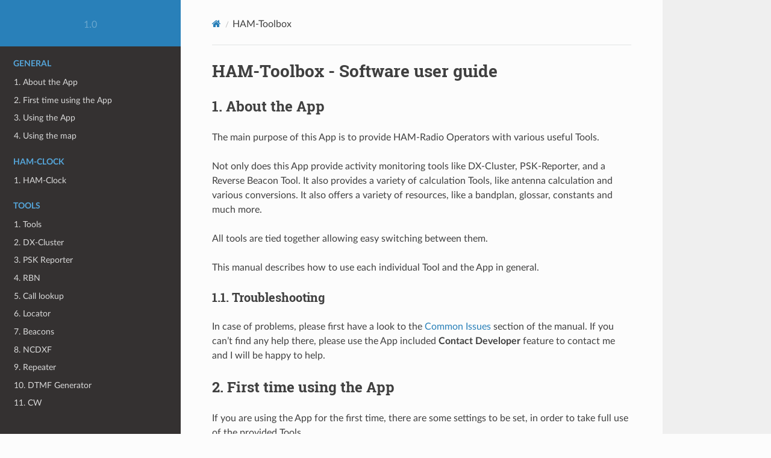

--- FILE ---
content_type: text/html
request_url: https://documents.roskosch.de/ham-toolbox/
body_size: 15318
content:
<!DOCTYPE html>
<html class="writer-html5" lang="en" >
<head>
  <meta charset="utf-8" /><meta name="generator" content="Docutils 0.18.1: http://docutils.sourceforge.net/" />

  <meta name="viewport" content="width=device-width, initial-scale=1.0" />
  <title>HAM-Toolbox</title>
      <link rel="stylesheet" href="_static/pygments.css" type="text/css" />
      <link rel="stylesheet" href="_static/css/theme.css" type="text/css" />
  <!--[if lt IE 9]>
    <script src="_static/js/html5shiv.min.js"></script>
  <![endif]-->
  
        <script src="_static/jquery.js?v=5d32c60e"></script>
        <script src="_static/_sphinx_javascript_frameworks_compat.js?v=2cd50e6c"></script>
        <script src="_static/documentation_options.js"></script>
        <script src="_static/doctools.js"></script>
        <script src="_static/sphinx_highlight.js"></script>
    <script src="_static/js/theme.js"></script>
    <link rel="index" title="Index" href="genindex.html" />
    <link rel="search" title="Search" href="search.html" /> 
</head>

<body class="wy-body-for-nav"> 
  <div class="wy-grid-for-nav">
    <nav data-toggle="wy-nav-shift" class="wy-nav-side">
      <div class="wy-side-scroll">
        <div class="wy-side-nav-search" >

          
          
          <a href="#">
            
          </a>
              <div class="version">
                1.0
              </div>
        </div><div class="wy-menu wy-menu-vertical" data-spy="affix" role="navigation" aria-label="Navigation menu">
              <p class="caption" role="heading"><span class="caption-text">General</span></p>
<ul>
<li class="toctree-l1"><a class="reference internal" href="index.html#document-01_about">1. About the App</a></li>
<li class="toctree-l1"><a class="reference internal" href="index.html#document-01_first_time">2. First time using the App</a></li>
<li class="toctree-l1"><a class="reference internal" href="index.html#document-01_using_the_app">3. Using the App</a></li>
<li class="toctree-l1"><a class="reference internal" href="index.html#document-01_using_the_map">4. Using the map</a></li>
</ul>
<p class="caption" role="heading"><span class="caption-text">HAM-Clock</span></p>
<ul>
<li class="toctree-l1"><a class="reference internal" href="index.html#document-02_ham_clock">1. HAM-Clock</a></li>
</ul>
<p class="caption" role="heading"><span class="caption-text">Tools</span></p>
<ul>
<li class="toctree-l1"><a class="reference internal" href="index.html#document-03_tools">1. Tools</a></li>
<li class="toctree-l1"><a class="reference internal" href="index.html#document-03_dxCluster">2. DX-Cluster</a></li>
<li class="toctree-l1"><a class="reference internal" href="index.html#document-03_pskReporter">3. PSK Reporter</a></li>
<li class="toctree-l1"><a class="reference internal" href="index.html#document-03_rbn">4. RBN</a></li>
<li class="toctree-l1"><a class="reference internal" href="index.html#document-03_callLookup">5. Call lookup</a></li>
<li class="toctree-l1"><a class="reference internal" href="index.html#document-03_locator">6. Locator</a></li>
<li class="toctree-l1"><a class="reference internal" href="index.html#document-03_beacons">7. Beacons</a></li>
<li class="toctree-l1"><a class="reference internal" href="index.html#document-03_ncdxf">8. NCDXF</a></li>
<li class="toctree-l1"><a class="reference internal" href="index.html#document-03_repeater">9. Repeater</a></li>
<li class="toctree-l1"><a class="reference internal" href="index.html#document-03_dtmf">10. DTMF Generator</a></li>
<li class="toctree-l1"><a class="reference internal" href="index.html#document-03_cw">11. CW</a></li>
</ul>
<p class="caption" role="heading"><span class="caption-text">Logbook</span></p>
<ul>
<li class="toctree-l1"><a class="reference internal" href="index.html#document-04_logbook">1. Logbook</a></li>
<li class="toctree-l1"><a class="reference internal" href="index.html#document-04_maintenance">2. Maintenance</a></li>
<li class="toctree-l1"><a class="reference internal" href="index.html#document-04_qsl">3. QSO Confirmations (QSL)</a></li>
<li class="toctree-l1"><a class="reference internal" href="index.html#document-04_settings">4. Settings</a></li>
</ul>
<p class="caption" role="heading"><span class="caption-text">Calculations</span></p>
<ul>
<li class="toctree-l1"><a class="reference internal" href="index.html#document-05_calculations">1. Calculations</a></li>
</ul>
<p class="caption" role="heading"><span class="caption-text">Resources</span></p>
<ul>
<li class="toctree-l1"><a class="reference internal" href="index.html#document-06_resources">1. Resources</a></li>
</ul>
<p class="caption" role="heading"><span class="caption-text">Radio connection</span></p>
<ul>
<li class="toctree-l1"><a class="reference internal" href="index.html#document-07_connecting_radio">1. Using a connected Radio</a></li>
<li class="toctree-l1"><a class="reference internal" href="index.html#document-07_supported_radios">2. Supported Radios</a></li>
</ul>

        </div>
      </div>
    </nav>

    <section data-toggle="wy-nav-shift" class="wy-nav-content-wrap"><nav class="wy-nav-top" aria-label="Mobile navigation menu" >
          <i data-toggle="wy-nav-top" class="fa fa-bars"></i>
          <a href="#">HAM-Toolbox</a>
      </nav>

      <div class="wy-nav-content">
        <div class="rst-content">
          <div role="navigation" aria-label="Page navigation">
  <ul class="wy-breadcrumbs">
      <li><a href="#" class="icon icon-home" aria-label="Home"></a></li>
      <li class="breadcrumb-item active">HAM-Toolbox</li>
      <li class="wy-breadcrumbs-aside">
      </li>
  </ul>
  <hr/>
</div>
          <div role="main" class="document" itemscope="itemscope" itemtype="http://schema.org/Article">
           <div itemprop="articleBody">
             
  <section id="ham-toolbox-software-user-guide">
<h1>HAM-Toolbox - Software user guide<a class="headerlink" href="#ham-toolbox-software-user-guide" title="Link to this heading"></a></h1>
<div class="toctree-wrapper compound">
<span id="document-01_about"></span><section id="about-the-app">
<h2><span class="section-number">1. </span>About the App<a class="headerlink" href="#about-the-app" title="Link to this heading"></a></h2>
<p>The main purpose of this App is to provide HAM-Radio Operators with various useful Tools.</p>
<p>Not only does this App provide activity monitoring tools like DX-Cluster, PSK-Reporter, and a Reverse Beacon Tool. It also provides a variety of calculation Tools, like antenna calculation and various conversions. It also offers a variety of resources, like a bandplan, glossar, constants and much more.</p>
<p>All tools are tied together allowing easy switching between them.</p>
<p>This manual describes how to use each individual Tool and the App in general.</p>
<section id="troubleshooting">
<h3><span class="section-number">1.1. </span>Troubleshooting<a class="headerlink" href="#troubleshooting" title="Link to this heading"></a></h3>
<p>In case of problems, please first have a look to the <a class="reference internal" href="index.html#common-issues"><span class="std std-ref">Common Issues</span></a> section of the manual. If you can’t find any help there, please use the App included <strong>Contact Developer</strong> feature to contact me and I will be happy to help.</p>
</section>
</section>
<span id="document-01_first_time"></span><section id="first-time-using-the-app">
<h2><span class="section-number">2. </span>First time using the App<a class="headerlink" href="#first-time-using-the-app" title="Link to this heading"></a></h2>
<p>If you are using the App for the first time, there are some settings to be set, in order to take full use of the provided Tools.</p>
<p>Therefore first go to the App Settings.</p>
<hr class="docutils" />
<p><strong>On Mac:</strong></p>
<p>The App Settings can be openend by pressing the <code class="docutils literal notranslate"><span class="pre">Cmd</span> <span class="pre">+</span> <span class="pre">,</span></code> key combination or by clicking on the <code class="docutils literal notranslate"><span class="pre">HAM-Toolbox</span> <span class="pre">&gt;</span> <span class="pre">Settings</span></code> button in the toolbar.</p>
<figure class="align-center">
<a class="reference internal image-reference" href="_images/app-settings-macOS.png"><img alt="_images/app-settings-macOS.png" src="_images/app-settings-macOS.png" style="width: 60%;" /></a>
</figure>
<p><strong>On iPad:</strong></p>
<p>The App Settings are located at the bottom of the sidebar.</p>
<figure class="align-center">
<a class="reference internal image-reference" href="_images/app-settings-iPadOS.jpeg"><img alt="_images/app-settings-iPadOS.jpeg" src="_images/app-settings-iPadOS.jpeg" style="width: 60%;" /></a>
</figure>
<p><strong>On iPhone:</strong></p>
<p>The App Settings are located at the bottom of the main view.</p>
<figure class="align-center">
<a class="reference internal image-reference" href="_images/app-settings-iOS.jpeg"><img alt="_images/app-settings-iOS.jpeg" src="_images/app-settings-iOS.jpeg" style="width: 60%;" /></a>
</figure>
<hr class="docutils" />
<p>Inside the App Settings you can enter your Callsign and your Grid-Locator.</p>
<p>The Callsign will be used for services like DX-Cluster and the Reverse Beacon Network.</p>
<p>The Grid-Locator will be used to calculate distances between Repeaters and your home location and to show your home position on the Locator map.</p>
<p>After that, you can enter your QRZ.com credentials, in order to use the Call lookup service of QRZ.com inside this App.</p>
<div class="admonition note">
<p class="admonition-title">Note</p>
<p>To use this feature, you need to be subscribed to the QRZ.com XML Logbook data service.</p>
</div>
</section>
<span id="document-01_using_the_app"></span><section id="using-the-app">
<h2><span class="section-number">3. </span>Using the App<a class="headerlink" href="#using-the-app" title="Link to this heading"></a></h2>
<p>HAM-Toolbox is a universal App using Catalyst on the Mac. This means the App is a one-time purchase and will run on either your iOS and macOS device. It will only differ slightly in order to fit into the overall user experience of the respective device.</p>
<p>This App is divided into five sections on your iPhone, which are supplemented by a sixth section on your iPad and Mac:</p>
<p><strong>Home</strong> – An always-on HAM-Clock inspired View (only on iPad and Mac)</p>
<p><strong>Tools</strong> – With a variety of Tools for HAM-Radio Operators</p>
<p><strong>Logbook</strong> – For easy and quick QSO logging and maintenance</p>
<p><strong>Calculations</strong> – Various useful calculations for every HAM-Radio Operator</p>
<p><strong>Resources</strong> – Helpful resources like a Bandplan</p>
<p><strong>Settings</strong> – To customize the App</p>
<hr class="docutils" />
<p><strong>On Mac:</strong></p>
<p>The sidebar containing the sections is always present on the main window. You can always open a new main window by pressing ⌘ + N.</p>
<p>Inside the sidebar, you can switch between sections by tapping on the according entry.</p>
<figure class="align-center">
<a class="reference internal image-reference" href="_images/main-screen-macOS.png"><img alt="_images/main-screen-macOS.png" src="_images/main-screen-macOS.png" style="width: 60%;" /></a>
</figure>
<p><strong>On iPad:</strong></p>
<p>To switch between sections, just tap on the respective sidebar entry.</p>
<figure class="align-center">
<a class="reference internal image-reference" href="_images/main-screen-iPadOS.jpeg"><img alt="_images/main-screen-iPadOS.jpeg" src="_images/main-screen-iPadOS.jpeg" style="width: 60%;" /></a>
</figure>
<p>If the sidebar is hidden, you can reveal it by tapping on the sidebar icon in the upper-left corner.</p>
<p><strong>On iPhone:</strong></p>
<p>To switch between sections, go back to the main screen by using the back button at the top-left.</p>
<figure class="align-center">
<a class="reference internal image-reference" href="_images/main-screen-iOS.jpeg"><img alt="_images/main-screen-iOS.jpeg" src="_images/main-screen-iOS.jpeg" style="width: 60%;" /></a>
</figure>
<figure class="align-center">
<a class="reference internal image-reference" href="_images/main-screen-navigation-iOS.jpeg"><img alt="_images/main-screen-navigation-iOS.jpeg" src="_images/main-screen-navigation-iOS.jpeg" style="width: 60%;" /></a>
</figure>
</section>
<span id="document-01_using_the_map"></span><section id="using-the-map">
<h2><span class="section-number">4. </span>Using the map<a class="headerlink" href="#using-the-map" title="Link to this heading"></a></h2>
<p>Many Tools are providing a map. This map view always provides certain useful features.</p>
<section id="toggle-representation">
<h3><span class="section-number">4.1. </span>Toggle Representation<a class="headerlink" href="#toggle-representation" title="Link to this heading"></a></h3>
<p>Every map view can be either viewed as a 2D-World-View or as a 3D-Globe-View. Tap on the map / globe button in the top-right corner of the map, in order to switch between those representations.</p>
<figure class="align-center">
<a class="reference internal image-reference" href="_images/map-type-toggle-2D.png"><img alt="_images/map-type-toggle-2D.png" src="_images/map-type-toggle-2D.png" style="width: 60%;" /></a>
</figure>
<figure class="align-center">
<a class="reference internal image-reference" href="_images/map-type-toggle-3D.png"><img alt="_images/map-type-toggle-3D.png" src="_images/map-type-toggle-3D.png" style="width: 60%;" /></a>
</figure>
</section>
<section id="show-grids-zones">
<h3><span class="section-number">4.2. </span>Show Grids / Zones<a class="headerlink" href="#show-grids-zones" title="Link to this heading"></a></h3>
<p>Especially useful for HAM-Radio Operators is the possibility to show Grids, CQ- &amp; ITU-Zones on the map. Use the Grid Button in the top-right corner, to open the preference view.</p>
<figure class="align-center">
<a class="reference internal image-reference" href="_images/map-grid-toggle-2D.png"><img alt="_images/map-grid-toggle-2D.png" src="_images/map-grid-toggle-2D.png" style="width: 60%;" /></a>
</figure>
</section>
</section>
</div>
<div class="toctree-wrapper compound">
<span id="document-02_ham_clock"></span><hr class="docutils" />
<section id="ham-clock">
<h2><span class="section-number">1. </span>HAM-Clock<a class="headerlink" href="#ham-clock" title="Link to this heading"></a></h2>
<p>The Home Screen shows a HAM-Clock with useful information for HAM-Radio Operators.</p>
<p>At the top you will see the current time in your local time zone. Additionally, the time in UTC, the current date and the current week number is presented.</p>
<p>Below that, you will find current information about the Radio/Space weather.</p>
<p>At the bottom, a live grey-line map is shown.
The color of the map can be changed by right-clicking on the map (macOS) or by long-pressing on the map (iOS).</p>
<figure class="align-center">
<a class="reference internal image-reference" href="_images/ham-clock-macOS.png"><img alt="_images/ham-clock-macOS.png" src="_images/ham-clock-macOS.png" style="width: 60%;" /></a>
</figure>
</section>
</div>
<div class="toctree-wrapper compound">
<span id="document-03_tools"></span><hr class="docutils" />
<section id="tools">
<h2><span class="section-number">1. </span>Tools<a class="headerlink" href="#tools" title="Link to this heading"></a></h2>
<p>Under Tools you will find several helpful features.</p>
<p>The Tools are divided into four sections:</p>
<p><strong>Activity</strong> – Tools for monitoring current activity</p>
<p><strong>Lookup</strong> – Call lookup and QTH-Locator</p>
<p><strong>Resources</strong> – Contains resources Tools for finding Beacons, especially NCDXF-Beacons and Repearters, and a Frequency List</p>
<p><strong>Miscellaneous</strong> – Contains a DTMF Generator and a CW-Encoder-Decoder</p>
<figure class="align-center">
<a class="reference internal image-reference" href="_images/tools-macOS.png"><img alt="_images/tools-macOS.png" src="_images/tools-macOS.png" style="width: 60%;" /></a>
</figure>
</section>
<span id="document-03_dxCluster"></span><section id="dx-cluster">
<h2><span class="section-number">2. </span>DX-Cluster<a class="headerlink" href="#dx-cluster" title="Link to this heading"></a></h2>
<p>The DX-Cluster Tool connects to any of several pre-defined worldwide DX-Cluster Databases or even your local CW-Skimmer and displays results (Spots) directly in a multi-column list, containing the necessary information for every entry.</p>
<p>After opening the DX-Cluster Tool, you need to click on Start to start querying the selected DX-Cluster server.</p>
<figure class="align-center">
<a class="reference internal image-reference" href="_images/dxCluster-macOS.png"><img alt="_images/dxCluster-macOS.png" src="_images/dxCluster-macOS.png" style="width: 60%;" /></a>
</figure>
<p>If you single-tap a line, you will see more details about the spot.</p>
<p><strong>Filter</strong></p>
<figure class="align-center">
<a class="reference internal image-reference" href="_images/dxCluster-filter-macOS.png"><img alt="_images/dxCluster-filter-macOS.png" src="_images/dxCluster-filter-macOS.png" style="width: 60%;" /></a>
</figure>
<p><strong>Settings</strong></p>
<p>Tapping on the Filter Icon at the top will show the various Filter options:</p>
<figure class="align-center">
<a class="reference internal image-reference" href="_images/dxCluster-settings-macOS.png"><img alt="_images/dxCluster-settings-macOS.png" src="_images/dxCluster-settings-macOS.png" style="width: 60%;" /></a>
</figure>
<p>Here, you can select the Bands or Modes or Countries you are only interested in or enter CQ-Zones, ITU-Zones or prefixed of Spotter or Calls you only want to see. For those you can enter multiple values, separated by comma.</p>
<p>At the top of these filter settings, you can either enable or disable these filters.</p>
<p>The Settings menu will let you alter several options of the DX-Cluster Tool. From here, you can select one of the predefined servers or add your own by clicking the Add button.</p>
<p><strong>Alerts</strong></p>
<p>You can also set up Alerts for Spots that match your criteria. To do so, click on the Alert button at the top-right of the DX-Cluster Tool.</p>
<figure class="align-center">
<a class="reference internal image-reference" href="_images/dxCluster-alerts-macOS.png"><img alt="_images/dxCluster-alerts-macOS.png" src="_images/dxCluster-alerts-macOS.png" style="width: 60%;" /></a>
</figure>
<p>You can maintain different Alert settings. Use the Add alert button to add a new setting which can be maintained in the Alert Details section.</p>
<p>Below the title, you can enter various criteria for an alert.</p>
<p>You can enter multiple terms or numbers in most fields (e.g. multiple prefixes) separated by comma (,) which means either of these prefixes will ring the alert.</p>
<p>If you use more than one criteria (e.g. prefixes and bands), all of these must match to ring the alert.</p>
<div class="admonition hint">
<p class="admonition-title">Hint</p>
<p>Rule of thumb: horizontal = <strong>‘OR’</strong>, vertical = <strong>‘AND’</strong></p>
</div>
<p>In the example above this means that the alert will ring if any of the countries (DXCC 5,6,9…) will be heard on 20 or 40 Meter.</p>
<p>At the top of the Alert tool, you can select a color which will be used to highlight alerts and the sound which will be played. You can enable or disable all alerts at once or for each individual tool. Once alerts are on, you can also quickly disable / enable alerts from inside each tool using the alerts toolbar Icon.</p>
<p><strong>Map</strong></p>
<p>You can either see a list of all current DX-Cluster spots or a Map by tapping the Map / List button at the top-right.</p>
<figure class="align-center">
<a class="reference internal image-reference" href="_images/dxCluster-map-macOS.png"><img alt="_images/dxCluster-map-macOS.png" src="_images/dxCluster-map-macOS.png" style="width: 60%;" /></a>
</figure>
</section>
<span id="document-03_pskReporter"></span><section id="psk-reporter">
<h2><span class="section-number">3. </span>PSK Reporter<a class="headerlink" href="#psk-reporter" title="Link to this heading"></a></h2>
<p>PSK Reporter is a great automatic propagation reporter for digital modes, including FT8 / FT4.</p>
<p>You can use PSK Reporter to get an almost instant idea about the current DX conditions and who is able to copy you around the world.</p>
<p><strong>Viewing PSK Reporter results</strong></p>
<p>To get a report of stations that are able to copy you, first have a QSO or a test transmission on a band you are interested in. Next open this Tool and enter your callsign at the top of the window and click on the start button.</p>
<figure class="align-center">
<a class="reference internal image-reference" href="_images/pskReporter.png"><img alt="_images/pskReporter.png" src="_images/pskReporter.png" style="width: 60%;" /></a>
</figure>
<p>Once the list is filled with reports you can tap on a line for more details.</p>
<p>It may take up to 15 minutes after your transmission until you will see your results. This is because every contributing listener will update their reports every five minutes and it is not possible to download reports from PSK Reporter sooner than every 5 minutes as well. You can narrow down the results by using the Filter Icon at the top and selecting a Mode and Time.</p>
<p><strong>Map</strong></p>
<p>You can also visualize all locations on a map by switching to the map mode using the Icon at the top.</p>
</section>
<span id="document-03_rbn"></span><section id="rbn">
<h2><span class="section-number">4. </span>RBN<a class="headerlink" href="#rbn" title="Link to this heading"></a></h2>
<p>The RBN Tool connects to the CW/RTTY &amp; FT8 Reverse Beacon Network databases and displays results (Spots) directly in a multi-column list, containing the necessary information for every entry.</p>
<p>After opening the RBN Tool, you need to click on Start to start querying the selected RBN server.</p>
<figure class="align-center">
<a class="reference internal image-reference" href="_images/rbn-macOS.png"><img alt="_images/rbn-macOS.png" src="_images/rbn-macOS.png" style="width: 60%;" /></a>
</figure>
<p>If you single-tap a line, you will see more details about the Spotter and Call.</p>
<p><strong>Filter</strong></p>
<figure class="align-center">
<a class="reference internal image-reference" href="_images/rbn-filter-macOS.png"><img alt="_images/rbn-filter-macOS.png" src="_images/rbn-filter-macOS.png" style="width: 60%;" /></a>
</figure>
<p>Tapping on the Filter Icon at the top will show the various Filter options.</p>
<p>Here, you can select the Bands or Modes or Countries you are only interested in or enter CQ-Zones, ITU-Zones or prefixed of Spotter or Calls you only want to see. For those you can enter multiple values, separated by comma.</p>
<p>At the top of these filter settings, you can either enable or disable these filters.</p>
<p><strong>Settings</strong></p>
<figure class="align-center">
<a class="reference internal image-reference" href="_images/rbn-settings-macOS.png"><img alt="_images/rbn-settings-macOS.png" src="_images/rbn-settings-macOS.png" style="width: 60%;" /></a>
</figure>
<p>The Settings menu will let you alter several options of this Tool. From here, you can switch between CW/RTTY &amp; FT8.</p>
<p>Please note: You need to enter your Callsign before connecting to the databases.</p>
<p><strong>Map</strong></p>
<p>You can either see a list of all current RBN entries or a Map by tapping the Map / List button at the top-right.</p>
<p>Tap on an entry on the map to see further details.</p>
</section>
<span id="document-03_callLookup"></span><section id="call-lookup">
<h2><span class="section-number">5. </span>Call lookup<a class="headerlink" href="#call-lookup" title="Link to this heading"></a></h2>
<p>The Call lookup Tool can be used to learn more about a certain call-sign.</p>
<figure class="align-center">
<a class="reference internal image-reference" href="_images/callLookup-macOS.png"><img alt="_images/callLookup-macOS.png" src="_images/callLookup-macOS.png" style="width: 60%;" /></a>
</figure>
<p>After entering the Call-sign at the top, basic information like Country, DXCC, CQ- and ITU-Zone will be displayed immediately. This information comes from an internal Database of the App which will be updated from time to time. This information is only accurate down to a country level. The location within a country will always be the location of the capital city of the country.</p>
<p>Further below you will see if and when you have worked the Call-sign before.</p>
<p>For more accurate and detailed information like the name, exact location or even Email address, you can use one of the integrated call lookup services like HamQTH or QRZ.com. If you have an account on one or both of these services, please enter your account information in the App Settings. In that case, you can use the HamQTH or QRZ.com lookup buttons for best results and most convenient display. If you don’t have accounts for these services, you can at least use the View on QRZ.com button which will show the QRZ.com website for the particular call-sign</p>
<div class="admonition note">
<p class="admonition-title">Note</p>
<p>For using QRZ.com you will also need to sign-up to the XML Data subscription.</p>
</div>
<p>Once using one of the two services, Information on the Call Lookup window will also be updated with the more accurate data, retrieved from one of the services.</p>
</section>
<span id="document-03_locator"></span><section id="locator">
<h2><span class="section-number">6. </span>Locator<a class="headerlink" href="#locator" title="Link to this heading"></a></h2>
<p>The Locator Tool can be used to learn more about a certain location or to see the distance and bearing between two locations.</p>
<p>This Tool is also useful if you want to convert between Grid locator, Coordinate, Address and CQ-/ITU-Zone.</p>
<figure class="align-center">
<a class="reference internal image-reference" href="_images/locator-macOS.png"><img alt="_images/locator-macOS.png" src="_images/locator-macOS.png" style="width: 60%;" /></a>
</figure>
<p>You can see the information of a desired location by either tapping on the specific location on the map or by searching for a location using its coordinates, grid locator, CQ-Zone, ITU-Zone, country or address.</p>
<p>Tap on the magnifying glass at the top-right corner to open the search panel.</p>
<figure class="align-center">
<a class="reference internal image-reference" href="_images/locator-search-panel-macOS.png"><img alt="_images/locator-search-panel-macOS.png" src="_images/locator-search-panel-macOS.png" style="width: 60%;" /></a>
</figure>
<p>All entered locations will be visible in the list below the search field. Tap on a location to see its information.</p>
<figure class="align-center">
<a class="reference internal image-reference" href="_images/locator-search-results-macOS.png"><img alt="_images/locator-search-results-macOS.png" src="_images/locator-search-results-macOS.png" style="width: 60%;" /></a>
</figure>
</section>
<span id="document-03_beacons"></span><section id="beacons">
<h2><span class="section-number">7. </span>Beacons<a class="headerlink" href="#beacons" title="Link to this heading"></a></h2>
<p>The Beacons Tool provides information about HAM-Radio Beacons all around the world. This information comes from an internal Database of the App which will be updated from time to time.</p>
<figure class="align-center">
<a class="reference internal image-reference" href="_images/beacons-macOS.png"><img alt="Beacons" src="_images/beacons-macOS.png" style="width: 60%;" /></a>
</figure>
<p><strong>Map</strong></p>
<p>You can either see a list of Beacons or a Map by tapping the Map / List button at the top-right.</p>
<p>Tap on an entry on the map to see further details.</p>
</section>
<span id="document-03_ncdxf"></span><section id="ncdxf">
<h2><span class="section-number">8. </span>NCDXF<a class="headerlink" href="#ncdxf" title="Link to this heading"></a></h2>
<p>The NCDXF Tool provides live information about all NCDXF Beacons. It shows the current frequencies and which Beacon is active at the current time.</p>
<figure class="align-center">
<a class="reference internal image-reference" href="_images/ncdxf-macOS.png"><img alt="NCDXF" src="_images/ncdxf-macOS.png" style="width: 60%;" /></a>
</figure>
</section>
<span id="document-03_repeater"></span><section id="repeater">
<h2><span class="section-number">9. </span>Repeater<a class="headerlink" href="#repeater" title="Link to this heading"></a></h2>
<p>The Repeater Tool provides information about Repeaters of certain countries. This information comes from an internal Database of the App which will be updated from time to time.</p>
<p>In order to see Repeaters near you, first select a country in the top-left.</p>
<p>The distance column refers to your home location grid you have set in the App-Settings.</p>
<figure class="align-center">
<a class="reference internal image-reference" href="_images/repeater-macOS.png"><img alt="Repeater" src="_images/repeater-macOS.png" style="width: 60%;" /></a>
</figure>
<p><strong>Map</strong></p>
<p>You can either see a list of Repeaters or a Map by tapping the Map / List button at the top-right.</p>
<p>Tap on an entry on the map to see further details.</p>
</section>
<span id="document-03_dtmf"></span><section id="dtmf-generator">
<h2><span class="section-number">10. </span>DTMF Generator<a class="headerlink" href="#dtmf-generator" title="Link to this heading"></a></h2>
<p>The DTMF-Generator Tool generates DTMF sounds by tapping the specific button on the keypad.</p>
<p>It can also generate a 1750 Hz repeater tone.</p>
<p>You can adjust the gain by tapping the settings icon in the top-right.</p>
<figure class="align-center">
<a class="reference internal image-reference" href="_images/dtmf-macOS.png"><img alt="DTMF" src="_images/dtmf-macOS.png" style="width: 60%;" /></a>
</figure>
</section>
<span id="document-03_cw"></span><section id="cw">
<h2><span class="section-number">11. </span>CW<a class="headerlink" href="#cw" title="Link to this heading"></a></h2>
<p>The CW Tool lets you encode text into morse audio and decode morse audio into text by using the device’s microphone.</p>
<figure class="align-center">
<a class="reference internal image-reference" href="_images/cw-macOS.png"><img alt="CW-Tool" src="_images/cw-macOS.png" style="width: 60%;" /></a>
</figure>
<section id="encoding-tx">
<h3><span class="section-number">11.1. </span><strong>Encoding (TX)</strong><a class="headerlink" href="#encoding-tx" title="Link to this heading"></a></h3>
<p>By typing into the text field at the bottom, you can encode text into morse audio.</p>
<p>If Live is toggled on, everything you type will immediately generate the corresponding morse code thought the device speaker.</p>
<p>If Live is toggled off, everything you type will be sent as soon as you tap the send button.</p>
<p>The TX WPM and Pitch can be adjusted by tapping on the settings button at the upper-right.</p>
</section>
<section id="decoding-rx">
<h3><span class="section-number">11.2. </span><strong>Decoding (RX)</strong><a class="headerlink" href="#decoding-rx" title="Link to this heading"></a></h3>
<p>Tap the microphone at the bottom-left in order to let the decoder start listening to morse audio.</p>
<p>You can adjust the squelch by using the slider at the upper-left.</p>
<p>The RX WPM and Pitch can be adjusted by tapping on the settings button at the upper-right.</p>
<p>You can clear the current conversation by tapping “Clear” at the upper-right.</p>
</section>
</section>
</div>
<div class="toctree-wrapper compound">
<span id="document-04_logbook"></span><hr class="docutils" />
<section id="logbook">
<h2><span class="section-number">1. </span>Logbook<a class="headerlink" href="#logbook" title="Link to this heading"></a></h2>
<p>The App contains a full featured Logbook to log and maintain your QSOs. This Logbook can be opened by selecting the Logbook tab.</p>
<figure class="align-center">
<a class="reference internal image-reference" href="_images/logbook-macOS.png"><img alt="Logbook" src="_images/logbook-macOS.png" style="width: 60%;" /></a>
</figure>
<p>The QSOs will end up in the list ordered by QSO date in reverse order. To change the sorting, just hit a column title.</p>
<p>To filter your Log list, just hit the Filter Icon and adjust the desired filter options.</p>
<p>To view, alter or amend Logbook entries, just hit the corresponding line of the list. Next an inspector view will appear on the right side. From here, you can view all details, lookup the Callsign in QRZ.com or edit the QSO data.</p>
<p>To lookup the Callsign hit the “Lookup” button next at the top. This will open a Call lookup sheet where you can also hit “Update Logbook Entry” which will take over the QRZ.com information such as Operator Name, Grid and Location etc. to your QSO data.</p>
<p>To Edit your QSO, just hit the Edit button.</p>
<p>To delete a QSO, just tap and hold (on iOS) or right click (on a Mac) on the corresponding line.</p>
<section id="logging-a-new-qso">
<h3><span class="section-number">1.1. </span>Logging a new QSO<a class="headerlink" href="#logging-a-new-qso" title="Link to this heading"></a></h3>
<p>To log a new QSO, just tap the + Icon on the top right side of the Logbook screen.</p>
<figure class="align-center">
<a class="reference internal image-reference" href="_images/logbook-newQSO-macOS.png"><img alt="Logging a new QSO" src="_images/logbook-newQSO-macOS.png" style="width: 60%;" /></a>
</figure>
<p>To log a new QSO (Contact), simply enter the call sign of your QSO partner and tap the “Save” button. This action will save the contact details to your Logbook.</p>
<p>To the right of the call sign entry field, you’ll find additional information about the entered call sign, including QTH (location), distance measured in both kilometers and miles, as well as details for both short and long path (LP) calculations. This area also indicates whether the call sign is already present in your logbook.</p>
<p>You can tap the Spy-Glass button for an in-depth lookup of the entered call sign, providing you with further details.</p>
<section id="time-stamps">
<h4><span class="section-number">1.1.1. </span>Time Stamps<a class="headerlink" href="#time-stamps" title="Link to this heading"></a></h4>
<p>The QSO Start Time automatically reflects the moment you opened the log entry window. To continuously update the QSO End Time, tap the black clock icon located to the right of the time display; this will cause the end time to update every second.</p>
</section>
<section id="field-locking">
<h4><span class="section-number">1.1.2. </span>Field Locking<a class="headerlink" href="#field-locking" title="Link to this heading"></a></h4>
<p>Certain fields feature a lock icon on their right side. Activating this lock ensures that the information you’ve entered into these fields remains constant, even after saving and moving on to a new QSO entry. This can be useful for information that remains consistent across multiple contacts.</p>
</section>
<section id="custom-fields">
<h4><span class="section-number">1.1.3. </span>Custom Fields<a class="headerlink" href="#custom-fields" title="Link to this heading"></a></h4>
<p>When you enable Custom Fields in the Logbook Settings, three additional input fields will appear. You can select the appropriate ADIF (Amateur Data Interchange Format) field for each from a dropdown menu on the left side.</p>
<p>Custom fields are especially useful for specialized operations like POTA (Parks on the Air), SOTA (Summits on the Air), SAT-Mode (Satellite Mode), or any other scenarios requiring you to log QSO values that are typically not needed.</p>
</section>
<section id="keep-the-log-window-open">
<h4><span class="section-number">1.1.4. </span>Keep the log window open<a class="headerlink" href="#keep-the-log-window-open" title="Link to this heading"></a></h4>
<p>Located at the bottom-right corner of the screen is a push-pin icon that controls the behavior of the window after saving a QSO. If the push-pin icon is crossed out, the window will automatically close once you tap the “Save” button. If the icon is not crossed out, the window will clear the fields for your next QSO entry but remain open, allowing for quick and consecutive logging.</p>
</section>
</section>
<section id="map">
<h3><span class="section-number">1.2. </span>Map<a class="headerlink" href="#map" title="Link to this heading"></a></h3>
<p>By hitting the Map Icon, all QSOs will be displayed on a map, based on Grid Locators. This way you will get a quick overview of the grids you already worked.</p>
<figure class="align-center">
<a class="reference internal image-reference" href="_images/logbook-map-zoom-1-macOS.png"><img alt="Map" src="_images/logbook-map-zoom-1-macOS.png" style="width: 60%;" /></a>
</figure>
<p>To return to the List, just hit the button again.</p>
<section id="toggle-connection-lines">
<h4><span class="section-number">1.2.1. </span>Toggle connection lines<a class="headerlink" href="#toggle-connection-lines" title="Link to this heading"></a></h4>
<p>By default, the map will display lines connecting each QSO. To toggle these lines on or off, tap the marked button located at the top-right of the screen.
Connection lines are grouped depending on the number of QSOs currently displayed on the map.</p>
<figure class="align-center">
<a class="reference internal image-reference" href="_images/logbook-connections-map-macOS.png"><img alt="Toggle connection lines" src="_images/logbook-connections-map-macOS.png" style="width: 60%;" /></a>
</figure>
</section>
<section id="zooming-in-and-out">
<h4><span class="section-number">1.2.2. </span>Zooming in and out<a class="headerlink" href="#zooming-in-and-out" title="Link to this heading"></a></h4>
<p>Depending on the current zoom-level the worked grids will be displayed in different detail. The further you zoom in, the more detailed the map will be displayed.</p>
<figure class="align-center">
<a class="reference internal image-reference" href="_images/logbook-map-zoom-1-macOS.png"><img alt="Map Zoom 1" src="_images/logbook-map-zoom-1-macOS.png" style="width: 60%;" /></a>
</figure>
<figure class="align-center">
<a class="reference internal image-reference" href="_images/logbook-map-zoom-2-macOS.png"><img alt="Map Zoom 2" src="_images/logbook-map-zoom-2-macOS.png" style="width: 60%;" /></a>
</figure>
<figure class="align-center">
<a class="reference internal image-reference" href="_images/logbook-map-zoom-3-macOS.png"><img alt="Map Zoom 3" src="_images/logbook-map-zoom-3-macOS.png" style="width: 60%;" /></a>
</figure>
</section>
</section>
<section id="statistics">
<h3><span class="section-number">1.3. </span>Statistics<a class="headerlink" href="#statistics" title="Link to this heading"></a></h3>
<p>Hitting the chart icon at the top-right of the Logbook screen will generate a detailed QSO statistic based on DXCC, CQ-Zone or ITU-Zone.</p>
<figure class="align-center">
<a class="reference internal image-reference" href="_images/logbook-statistics-macOS.png"><img alt="Statistics" src="_images/logbook-statistics-macOS.png" style="width: 60%;" /></a>
</figure>
</section>
</section>
<span id="document-04_maintenance"></span><section id="maintenance">
<h2><span class="section-number">2. </span>Maintenance<a class="headerlink" href="#maintenance" title="Link to this heading"></a></h2>
<p>Using the screwdriver and wrench icon at the top-right of the Logbook screen you can Change multiple Logbook entries at once, complete missing fields, find and remove duplicates or Submit your Log or receive Log confirmations from LOTW, QRZ.com and other QSL services.</p>
<section id="mass-change">
<h3><span class="section-number">2.1. </span>Mass change<a class="headerlink" href="#mass-change" title="Link to this heading"></a></h3>
<p>To change many fields at once, for example add the contest ID to all QSOs of the past two days, you can use the Mass change utility.</p>
<figure class="align-center">
<a class="reference internal image-reference" href="_images/logbook-massChange-macOS.png"><img alt="Mass change" src="_images/logbook-massChange-macOS.png" style="width: 60%;" /></a>
</figure>
<p>Only the selected changes will be applied when hitting Apply changes. To apply the changes only to certain logbook entries, use the filter. For the comment field, you can use a + prefix to let the text after the + be appended to existing comments. A – sign will do the opposite and remove any occurrences of the text after a -. If no + or – is used, the new comment will always override any existing comment.</p>
<p>From here, you can also delete the entire logbook or the filtered logbook entries. For example, if you like to remove all logbook entries older than four years, just use the date filter to filter from (e.g. 1.1.1900) to a date four years ago. After applying the filter, you should only see older log entries. Now you can use the Delete Logbook entries button in the Mass change utility to delete those old entries.</p>
</section>
<section id="data-completion">
<h3><span class="section-number">2.2. </span>Data completion<a class="headerlink" href="#data-completion" title="Link to this heading"></a></h3>
<p>The Data completion feature will go through each single logbook entry and add missing data automatically based on the following settings:</p>
<figure class="align-center">
<a class="reference internal image-reference" href="_images/logbook-completion-macOS.png"><img alt="Data completion" src="_images/logbook-completion-macOS.png" style="width: 60%;" /></a>
</figure>
<p>This way, you can populate Names, QTHs, Country etc. of your QSO partner automatically after you have finished several QSOs. If you select None as “Update using:”, just missing fields like an empty Band field (if the frequency was entered) or other obviously missing fields will be completed.</p>
</section>
<section id="find-duplicates">
<h3><span class="section-number">2.3. </span>Find duplicates<a class="headerlink" href="#find-duplicates" title="Link to this heading"></a></h3>
<p>The find duplicates utility can be used to identify and merge duplicate logbook entries. Entries are considered duplicate if they contain the same call-sign, band and the time of the QSO is nearly the same. The maximum time difference between duplicate QSOs can be entered in the Logbook settings. You are able to review found duplicate QSOs before letting them be merged.</p>
<figure class="align-center">
<a class="reference internal image-reference" href="_images/logbook-duplicates-macOS.png"><img alt="Find duplicates" src="_images/logbook-duplicates-macOS.png" style="width: 60%;" /></a>
</figure>
</section>
</section>
<span id="document-04_qsl"></span><section id="qso-confirmations-qsl">
<h2><span class="section-number">3. </span>QSO Confirmations (QSL)<a class="headerlink" href="#qso-confirmations-qsl" title="Link to this heading"></a></h2>
<p>You can submit Logged QSOs to LOTW, QRZ.com, ClubLog and eQSL.cc. QSO confirmations can be received from LOTW and QRZ.com.</p>
<div class="admonition note">
<p class="admonition-title">Note</p>
<p>Before you submit any QSO to any of these services, please double-check if you have entered all necessary information under Settings. Especially the section “Logging information” is important because some of this information will be submitted along with your log.</p>
</div>
<figure class="align-center">
<a class="reference internal image-reference" href="_images/qsl-macOS.png"><img alt="QSL" src="_images/qsl-macOS.png" style="width: 60%;" /></a>
</figure>
<p>There is a tab for each supported QSL Service. Each Service (except Paper Log) requires credentials to be able to use the service.</p>
<section id="preferences">
<h3><span class="section-number">3.1. </span>Preferences<a class="headerlink" href="#preferences" title="Link to this heading"></a></h3>
<p>To enter the credentials, select the corresponding tab for the Service for which you like to enter your credentials and click on the Preferences button.</p>
<p>Depending on the Service, you have to enter different information.</p>
<p>For instance, for QRZ.com you need to get your QRZ.com API Key from your QRZ.com website. To retrieve this key, login to the QRZ.com website, select My Logbook (under the right button with your Call-sign) and click on Settings on the right. Under QRZ Logbook API you can reveal your API Key by clicking on Show. This API Key needs to be pasted to the Preferences screen for QRZ.com. Please note: In order to use this feature, you will need a QRZ.com subscription. For details, please see the QRZ.com website.</p>
<p>For <strong>LOTW</strong>, the preferences screen looks like this:</p>
<figure class="align-center">
<a class="reference internal image-reference" href="_images/qsl-preferences-lotw-macOS.png"><img alt="Mass change" src="_images/qsl-preferences-lotw-macOS.png" style="width: 60%;" /></a>
</figure>
<p>Here, you will have to upload a so called .P12 file and you need to enter your LOTW website login credentials. The required LOTW .P12 file needs to be created using the TQSL software provided by LOTW.</p>
<div class="admonition warning">
<p class="admonition-title">Warning</p>
<p>TQSL Version 2.7.1 is not compatible with macOS. To generate a .p12 file compatible with macOS, please utilize TQSL Version 2.7.2 or later and enable macOS compatibility. To do this, launch TQSL, navigate to TQSL -&gt; Settings, and enable “Export P12 files compatible with Apple Keychain” and “Enable passphrases for Callsign Certificates.” Please note that this setting is exclusively available in the macOS version of TQSL. If you need to use TQSL on Windows, you must resort to an older version such as 2.6.5, which is compatible with macOS.</p>
</div>
<p>After starting the TQSL software, you need to select the Callsign Certificates Tab and select the Certificate in the tQSL Certificates tree.</p>
<figure class="align-center">
<a class="reference internal image-reference" href="_images/tqsl.png"><img alt="Mass change" src="_images/tqsl.png" style="width: 60%;" /></a>
</figure>
<p>Next you need to click on “Save the Callsign Certificate…” on the right side. This will prompt for a directory and file name to save the file.</p>
<p>You will also be prompted for a passphrase. Even though it is possible to leave the fields blank, it is necessary and recommended to use a passphrase. Use a passphrase different to your LOTW password.</p>
<div class="admonition important">
<p class="admonition-title">Important</p>
<p>If you already have a .P12 file previously created, you can not use this file in iOS and macOS Apps if you have not entered a passphrase. You need to re-create this file with a passphrase in this case.</p>
</div>
<p>All these steps can be performed on a Windows Computer or Mac. Back in SDR-Control LOTW QSL Preferences, just hit the “Load .P12 file” button and browse to the same location where you did store the file. Next you will be prompted to enter “the password for this file”. Here you need to enter the aforementioned passphrase.</p>
<div class="admonition note">
<p class="admonition-title">Note</p>
<p>The App stores all information in the local macOS Keychain. For this reason, macOS may prompt you to enter the password for your Mac. Please don’t confuse this password with your LOTW Password or the passphrase.</p>
</div>
<p>For <strong>CloudLog</strong>, you need to enter the Address of your CloudLog server including <a class="reference external" href="http://">http://</a> or <a class="reference external" href="https://">https://</a> at the beginning. If your CloudLog server uses a special port (other than 80 or 443) you can add the port number as usual at the end of the Address separated by a colon. You will also have to enter the Station ID and API Key. For more information please see the CloudLog website (<a class="reference external" href="https://www.magicbug.co.uk/cloudlog/">https://www.magicbug.co.uk/cloudlog/</a>).</p>
</section>
<section id="send-new-qsls">
<h3><span class="section-number">3.2. </span>Send new QSLs<a class="headerlink" href="#send-new-qsls" title="Link to this heading"></a></h3>
<p>If there are “Unsent QSLs” (QSOs you have logged but not yet submitted), you can hit the “Send new QSL now” button which will submit these outstanding QSOs to the selected Service.</p>
</section>
<section id="check-for-new-qsls">
<h3><span class="section-number">3.3. </span>Check for new QSLs<a class="headerlink" href="#check-for-new-qsls" title="Link to this heading"></a></h3>
<p>For LOTW and QRZ.com it is possible to retrieve the QSO confirmations of other HAMS for the QSOs in your logbook. For this, just hit the “Check for new QSLs” button.</p>
</section>
<section id="download-qsos">
<h3><span class="section-number">3.4. </span>Download QSOs<a class="headerlink" href="#download-qsos" title="Link to this heading"></a></h3>
<p>For LOTW and QRZ.com you can also download all QSOs stored on these services. This can be useful if you have lost some or even all QSOs in your Log. Once you hit that button, all QSOs will be added to your Logbook. Keep in mind that LOTW and QRZ.com will not maintain all possible QSO fields. After downloading QSOs this way you may have several duplicates in your log. To clean up your log use the “Find duplicates” feature under Utilities.</p>
</section>
<section id="qsls-in-logbook">
<h3><span class="section-number">3.5. </span>QSLs in Logbook<a class="headerlink" href="#qsls-in-logbook" title="Link to this heading"></a></h3>
<p>You can highlight all QSOs for which you have received a QSO confirmation by selecting LOTW and/or QRZ.com under QSL in the Logbook Settings.
If you tick one or more Items under “Mark QSL as received for”, confirmed QSOs will be highlighted in green.</p>
</section>
</section>
<span id="document-04_settings"></span><section id="settings">
<h2><span class="section-number">4. </span>Settings<a class="headerlink" href="#settings" title="Link to this heading"></a></h2>
<p>Tap on the settings icon in the upper-right in order to either switch between your local- or iCloud-Logbook, to import an adif file or to export your Logbook.</p>
<figure class="align-center">
<a class="reference internal image-reference" href="_images/logbook-settings-macOS.png"><img alt="Logbook Settings" src="_images/logbook-settings-macOS.png" style="width: 60%;" /></a>
</figure>
<section id="using-local-log-files">
<h3><span class="section-number">4.1. </span>Using Local Log Files<a class="headerlink" href="#using-local-log-files" title="Link to this heading"></a></h3>
<p>From the Settings screen, you can also choose to use a local log file by hitting the Local File button. By hitting the “Use iCloud” button, you will revert back to the iCloud synchronized logbook. You can switch between these logfiles at any time. To transfer Logs from one to another, just use the ADIF-Import and Export feature.</p>
<figure class="align-center">
<a class="reference internal image-reference" href="_images/logbook-localfile-macOS.png"><img alt="Logbook from Local File" src="_images/logbook-localfile-macOS.png" style="width: 60%;" /></a>
</figure>
</section>
</section>
</div>
<div class="toctree-wrapper compound">
<span id="document-05_calculations"></span><hr class="docutils" />
<section id="calculations">
<h2><span class="section-number">1. </span>Calculations<a class="headerlink" href="#calculations" title="Link to this heading"></a></h2>
<p>Under Calculations you will find several useful calculation Tools.</p>
<figure class="align-center">
<a class="reference internal image-reference" href="_images/calculations-macOS.png"><img alt="Calculations" src="_images/calculations-macOS.png" style="width: 60%;" /></a>
</figure>
<p>The usage of the calculation tools is demonstrated below with the example of Ohm’s law.</p>
<figure class="align-center">
<a class="reference internal image-reference" href="_images/ohmslaw-macOS.png"><img alt="Ohm's law" src="_images/ohmslaw-macOS.png" style="width: 60%;" /></a>
</figure>
<p>After opening a calculations tool, you will see a list of all variables regarding the specific calculation.</p>
<p>A variable is either indicated by “In” or “Out”, regarding whether the specific variable is currently treated as an input or as an output.</p>
<p>You can select a variable as input by tapping the according text field on the right or tapping the “In” button on the left.</p>
<p>The output values are calculated automatically, by entering the values for all inputs.</p>
<p>The unit prefix can also be changed by hitting the button right of the Value. This is not only possible for input values but also for results (calculated) values. In the example below, we change the calculated Celsius value to Farenheit.</p>
<p>In most Tools, you can also define the direction of the calculation or in other words you can select which are the given values you have and which values should be calculated. For this, you can tap on any entry that says “Out” on the left side, in order to set this entry as an input.</p>
</section>
</div>
<div class="toctree-wrapper compound">
<span id="document-06_resources"></span><hr class="docutils" />
<section id="resources">
<h2><span class="section-number">1. </span>Resources<a class="headerlink" href="#resources" title="Link to this heading"></a></h2>
<p>Under Resources you can choose between the following resource tools:</p>
<figure class="align-center">
<a class="reference internal image-reference" href="_images/resources-macOS.png"><img alt="Resources" src="_images/resources-macOS.png" style="width: 60%;" /></a>
</figure>
<p>The usage of the resource tools is demonstrated below with the example of the Glossary.</p>
<p>After opening a resource tool, you will see a list of entries. Each entry can be selected in order to see more details.</p>
<p>You can use the search bar to search for a specific entry.</p>
<figure class="align-center">
<a class="reference internal image-reference" href="_images/glossary-macOS.png"><img alt="Glossary" src="_images/glossary-macOS.png" style="width: 60%;" /></a>
</figure>
<section id="bandplan">
<h3><span class="section-number">1.1. </span>Bandplan<a class="headerlink" href="#bandplan" title="Link to this heading"></a></h3>
<p>The Bandplan shows the frequency ranges for the different modes.
You can switch between different Bandplans by selecting a different region inside the App Settings under <code class="docutils literal notranslate"><span class="pre">HAM</span> <span class="pre">Settings</span> <span class="pre">&gt;</span> <span class="pre">Your</span> <span class="pre">Region</span></code>.</p>
<figure class="align-center">
<a class="reference internal image-reference" href="_images/bandplan-macOS.png"><img alt="Bandplan" src="_images/bandplan-macOS.png" style="width: 60%;" /></a>
</figure>
</section>
</section>
</div>
<div class="toctree-wrapper compound">
<span id="document-07_connecting_radio"></span><hr class="docutils" />
<section id="using-a-connected-radio">
<h2><span class="section-number">1. </span>Using a connected Radio<a class="headerlink" href="#using-a-connected-radio" title="Link to this heading"></a></h2>
<p>You can connect your radio to HAM-Toolbox.
A connected radio is leveraged by the following tools:</p>
<ul class="simple">
<li><p>DX-Cluster</p></li>
<li><p>RBN</p></li>
<li><p>POTA</p></li>
<li><p>Beacons</p></li>
<li><p>NCDXF</p></li>
</ul>
<p>You can double-press on an entry in the respective list to tune your radio to the frequency of the entry.</p>
<ul class="simple">
<li><p>Logbook</p></li>
</ul>
<p>The logbook uses the radio’s VFO frequency and mode to prefill the respective fields while logging a QSO.</p>
<section id="connecting-to-a-radio">
<h3><span class="section-number">1.1. </span>Connecting to a radio<a class="headerlink" href="#connecting-to-a-radio" title="Link to this heading"></a></h3>
<figure class="align-center">
<a class="reference internal image-reference" href="_images/radio-connectRadio-button-macOS.png"><img alt="Radio connect button" src="_images/radio-connectRadio-button-macOS.png" style="width: 60%;" /></a>
</figure>
<p>In order to connect to a radio, you need to tap on the “Connect radio” button, which is located at the bottom of the sidebar on macOS and iPadOS and at the bottom of the main screen on iOS.
Tapping on the button will open a sheet with a list of your devices.</p>
<p>You can connect to a device by either double-tapping on it or by selecting it and tapping on “Connect”.</p>
<figure class="align-center">
<a class="reference internal image-reference" href="_images/radio-device-list-macOS.png"><img alt="Device List" src="_images/radio-device-list-macOS.png" style="width: 60%;" /></a>
</figure>
<p><strong>Adding a new device:</strong></p>
<p>If you’d like to add a new device, you can do so by tapping on “Add” at the bottom-left corner.</p>
<figure class="align-center">
<a class="reference internal image-reference" href="_images/radio-new-device-macOS.png"><img alt="Adding a new Device" src="_images/radio-new-device-macOS.png" style="width: 60%;" /></a>
</figure>
<p>In the sheet that opens, you can enter a name for the device and you need to select the radio type, radio model and connection type.</p>
<p><strong>Network:</strong> If you select “Network” as the connection type, you need to enter the IP address and port of the radio. You can also enter a username and password if your radio requires authentication.</p>
<p><strong>USB:</strong> If you select “USB” as the connection type, you need to select the USB device from the list of available USB devices.</p>
<div class="admonition important">
<p class="admonition-title">Important</p>
<p>USB connection only works on macOS. You might need to install a required USB driver for specific radios.</p>
</div>
<div class="admonition note">
<p class="admonition-title">Note</p>
<p>See the “Supported Radios” section for more information on which radios are supported and how to connect them.</p>
</div>
<p>Once you’re done, you can tap on “Save” to save the device and connect to it.</p>
</section>
<section id="radio-status">
<h3><span class="section-number">1.2. </span>Radio Status<a class="headerlink" href="#radio-status" title="Link to this heading"></a></h3>
<p>Once a radio is connected, you can see its status in the sidebar on macOS and iPadOS and in the main screen on iOS.</p>
<p>This view shows the radio’s frequency and mode.</p>
<p>You can disconnect the radio by tapping on the “Disconnect” button.</p>
<p>You can set the radio’s frequency by tapping on the current frequency and entering the frequency in the popover that opens. Submit the frequency by either tapping on “Set” or by pressing the return key on your keyboard.</p>
<figure class="align-center">
<a class="reference internal image-reference" href="_images/radio-status-macOS.png"><img alt="Radio Status" src="_images/radio-status-macOS.png" style="width: 60%;" /></a>
</figure>
</section>
</section>
<span id="document-07_supported_radios"></span><section id="supported-radios">
<h2><span class="section-number">2. </span>Supported Radios<a class="headerlink" href="#supported-radios" title="Link to this heading"></a></h2>
<p>The following contains a list of radios that are supported.
Some radios might be listed as not tested, but should work. If you have a radio that works and is not listed or listed as “not tested”, feel free to let me know, so that I can update the list.</p>
<section id="yaesu">
<h3><span class="section-number">2.1. </span>Yaesu<a class="headerlink" href="#yaesu" title="Link to this heading"></a></h3>
<ul class="simple">
<li><p>FT-710</p></li>
<li><p>FT-991</p></li>
<li><p>FT-DX10</p></li>
<li><p>FT-DX100</p></li>
</ul>
<p>Supported via USB on macOS and via Network on all platforms.</p>
<div class="admonition warning">
<p class="admonition-title">Warning</p>
<p>In order to connect to Yaesu Radios via USB, you first might need to install the latest CP210x VCP driver from Silicon Labs on your Mac. Please check out the official Yaesu Website (<a class="reference external" href="https://www.yaesu.com">https://www.yaesu.com</a>) for the latest information regarding your specific radio model.</p>
</div>
</section>
<section id="icom">
<h3><span class="section-number">2.2. </span>Icom<a class="headerlink" href="#icom" title="Link to this heading"></a></h3>
<ul class="simple">
<li><p>IC-705</p></li>
<li><p>IC-7300</p></li>
<li><p>IC-7610</p></li>
<li><p>IC-7760</p></li>
<li><p>IC-9700</p></li>
<li><p>IC-R8600</p></li>
<li><p>IC-7851 (not tested)</p></li>
<li><p>IC-905 (not tested)</p></li>
</ul>
<p>Supported via USB on macOS and via Network on all platforms.</p>
<div class="admonition note">
<p class="admonition-title">Note</p>
<p>In order to connect to Icom Radios via USB, you don’t need to install any drivers on your Mac. The USB driver is already included in macOS.</p>
</div>
</section>
<section id="kenwood">
<h3><span class="section-number">2.3. </span>Kenwood<a class="headerlink" href="#kenwood" title="Link to this heading"></a></h3>
<ul class="simple">
<li><p>TS-890</p></li>
<li><p>TS-990</p></li>
</ul>
<p>Supported via Network on all platforms.</p>
</section>
<section id="elecraft">
<h3><span class="section-number">2.4. </span>Elecraft<a class="headerlink" href="#elecraft" title="Link to this heading"></a></h3>
<ul class="simple">
<li><p>K4</p></li>
</ul>
<p>Supported via Network on all platforms.</p>
</section>
<section id="hamlib">
<h3><span class="section-number">2.5. </span>HamLib<a class="headerlink" href="#hamlib" title="Link to this heading"></a></h3>
<p>You can connect to any HamLib server over the Network.</p>
</section>
</section>
</div>
</section>


           </div>
          </div>
          <footer>

  <hr/>

  <div role="contentinfo">
    <p>&#169; Copyright 2023, Jan Roskosch.</p>
  </div>

   

</footer>
        </div>
      </div>
    </section>
  </div>
  <script>
      jQuery(function () {
          SphinxRtdTheme.Navigation.enable(true);
      });
  </script> 

</body>
</html>

--- FILE ---
content_type: text/javascript
request_url: https://documents.roskosch.de/ham-toolbox/_static/documentation_options.js
body_size: 109
content:
const DOCUMENTATION_OPTIONS = {
    VERSION: '1.0.0',
    LANGUAGE: 'en',
    COLLAPSE_INDEX: false,
    BUILDER: 'singlehtml',
    FILE_SUFFIX: '.html',
    LINK_SUFFIX: '.html',
    HAS_SOURCE: true,
    SOURCELINK_SUFFIX: '.txt',
    NAVIGATION_WITH_KEYS: false,
    SHOW_SEARCH_SUMMARY: true,
    ENABLE_SEARCH_SHORTCUTS: true,
};